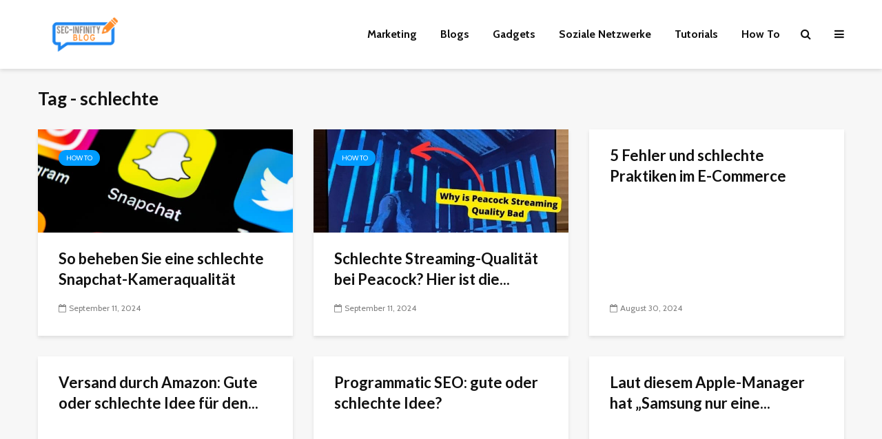

--- FILE ---
content_type: application/javascript; charset=utf-8
request_url: https://fundingchoicesmessages.google.com/f/AGSKWxUWqfXFmkbRyMr5T6QPsA6ZIvAUvkwen6WXsSoHa5WUbuLoYZch1S8ZCmWbavcSbX3SLSzXtZHBdEtsEOWOY4---JGh0R9a6YbA945SvfP0pS_s93jEnmGafdApCojNmyCbOtriPpEncSMLc8tQotl5ddwJgpbZfKMorsfl3rPOUVn6jiGfgZQWyqIf/_/ad468x60..fr/ads..GoogleDfpSlot.&adspace=/uploads/adv_
body_size: -1290
content:
window['074d9f4c-6dc6-48b4-87bc-3f4160cdbf35'] = true;